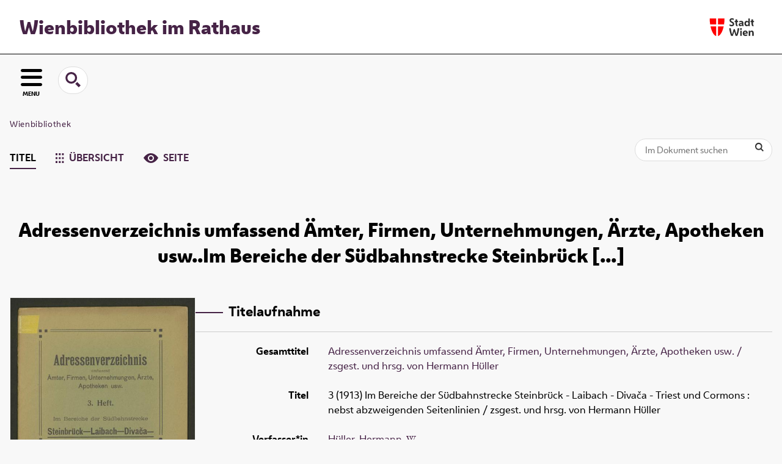

--- FILE ---
content_type: text/html;charset=utf-8
request_url: https://digital.wienbibliothek.at/wbrobv/content/titleinfo/2607925
body_size: 6403
content:
<!DOCTYPE html>
<html lang="de"><head><title>Wienbibliothek / Retrodigitalisierung / Im Bereiche der S&#252;dbahnstrecke Steinbr&#252;ck - Laibach - Diva&#269;a - Triest und Cormons : nebst abzweigenden Seitenlinien</title><meta name="twitter:image" content="http://digital.wienbibliothek.at/wbrobv/download/webcache/304/2607926"><meta name="twitter:title" content="Adressenverzeichnis umfassend &#196;mter, Firmen, Unternehmungen, &#196;rzte, Apotheken usw..Im Bereiche der S&#252;dbahnstrecke Steinbr&#252;ck - Laibach - Diva&#269;a - Triest und Cormons : nebst abzweigenden Seitenlinien / zsgest. und hrsg. von Hermann H&#252;ller. Wien : Selbstverl. d. Verf.&#160;: 3 / zsgest. und hrsg. von Hermann H&#252;ller. Wien : [Selbstverl. d. Verf.] ; Wien : Elbem&#252;hl, 1913"><meta property="og:site" content="Wienbibliothek / Retrodigitalisierung"><meta property="og:url" content="http://digital.wienbibliothek.at/wbrobv/2607925"><meta property="og:type" content="book"><meta property="og:title" content="3 (1913) Im Bereiche der S&#252;dbahnstrecke Steinbr&#252;ck - Laibach - Diva&#269;a - Triest und Cormons : nebst abzweigenden Seitenlinien / zsgest. und hrsg. von Hermann H&#252;ller"><meta property="og:author" content="H&#252;ller, Hermann"><meta property="book:release_date" content="1913"><meta property="og:image" content="http://digital.wienbibliothek.at/wbrobv/download/webcache/304/2607926"><meta property="og:image:width" content="304"><meta property="og:image:height" content="488"><meta http-equiv="Content-Type" content="xml; charset=UTF-8"><meta name="viewport" content="width = device-width, initial-scale = 1"><meta name="description" content="Wienbibliothek / Retrodigitalisierung. Adressenverzeichnis umfassend &#196;mter, Firmen, Unternehmungen, &#196;rzte, Apotheken usw..Im Bereiche der S&#252;dbahnstrecke Steinbr&#252;ck - Laibach - Diva&#269;a - Triest und Cormons : nebst abzweigenden Seitenlinien / zsgest. und hrsg. von Hermann H&#252;ller. Wien : Selbstverl. d. Verf.&#160;: 3 / zsgest. und hrsg. von Hermann H&#252;ller. Wien : [Selbstverl. d. Verf.] ; Wien : Elbem&#252;hl, 1913"><meta lang="de" content=""><link rel="shortcut icon" href="/wbrobv/domainimage/favicon.ico" type="image/x-icon"><link rel="alternate" type="application/rss+xml" title="Wienbibliothek / Retrodigitalisierung" href="/wbrobv/rss"><link type="text/css" href="/css/wbr-prod-balancer_front2.wbrobv_content.css?-6992451268630125774" rel="stylesheet"><link type="text/css" href="/domainresource/static/scripts/selectize.css" rel="stylesheet"><script src="/thirdparty/jquery-3.6.0.min.js">&#160;</script><script defer src="/static/scripts/main.js">&#160;</script><script defer src="/static/scripts/common.js">&#160;</script><script defer src="/static/scripts/fulltext.js">&#160;</script><script defer src="/static/scripts/widgets.js">&#160;</script><script defer src="/static/scripts/base05.js">&#160;</script><script defer src="/static/scripts/titleinfo.js">&#160;</script><script type="text/javascript" src="/domainresource/static/scripts/custom.js"></script></head><body style="" class="bd-guest   bd-flexLayout  bd-r-wbr bd-m- bd-wbrobv  bd-retro bd-content bd-portal bd-metadata bd-portal-titleinfo bd-metadata-titleinfo bd-content-titleinfo bd-content-titleinfo-2607925 bd-list-rows bd-book"><span style="display:none" id="meta"><var id="tree">&#160;<var id="map-tiles" value="https://{a-b}.tile.openstreetmap.fr/hot/{z}/{x}/{y}.png" class=" places"> </var><var id="map-zoomAdjust" value="0" class=" places"> </var><var id="timeout" value="3600" class=" sessionsys"> </var><var id="name" value="wbrobv" class=" domain"> </var><var id="relativeRootDomain" value="wbr" class=" domain"> </var><var id="pathinfo" value="/wbrobv/content/titleinfo/2607925" class=" request"> </var><var id="fulldata" value="false" class=" domain"> </var><var id="search-linkDetailedsearchScope" value="domain" class=" templating"> </var><var id="class" value="content" class=" request"> </var><var id="classtype" value="portal" class=" request"> </var><var id="tab" value="titleinfo" class=" request"> </var><var id="id" value="2607925" class=" request"> </var><var id="leftColToggled" value="false" class=" session"> </var><var id="facetFilterToggled" value="false" class=" session"> </var><var id="topheight" value="80" class=" session"> </var><var id="bottomheight" value="20" class=" session"> </var><var id="bodywidth" value="1000" class=" session"> </var><var id="centercolwidth" value="0" class=" session"> </var><var id="middlerowheight" value="476" class=" session"> </var><var id="numberOfThumbs" value="20" class=" session"> </var><var id="clientwidth" value="1000" class=" session"> </var><var id="fullScreen" value="false" class=" session"> </var><var id="staticWidth" value="false" class=" session"> </var><var id="rightcolwidth" value="220" class=" session"> </var><var id="leftcolwidth" value="200" class=" session"> </var><var id="zoomwidth" value="600" class=" session"> </var><var id="mode" value="w" class=" session"> </var><var id="initialized" value="false" class=" session"> </var><var id="sizes" value="128,1200,2000,0,1000,304,1504,504,800" class=" webcache"> </var><var id="availableZoomLevels" value="304,504,800,1000,1504,2000" class=" webcache"> </var><var id="js-toggleMobileNavi" value="None" class=" templating"> </var><var id="fullscreen-fullzoomOnly" value="false" class=" templating"> </var><var id="css-mobileMin" value="16384px" class=" templating"> </var><var id="tei-on" value="false" class=" templating"> </var><var id="search-alertIfEmpty" value="true" class=" templating"> </var><var id="search-quicksearchScope" value="root" class=" templating"> </var><var id="search-toggleListMinStructs" value="3" class=" templating"> </var><var id="search-highlightingColor" value="00808066" class=" templating"> </var><var id="layout-wrapperMargins" value="main" class=" templating"> </var><var id="layout-useMiddleContentDIV" value="false" class=" templating"> </var><var id="layout-navPortAboveMiddleContentDIV" value="false" class=" templating"> </var><var id="navPort-align" value="center" class=" templating"> </var><var id="navPort-searchTheBookInit" value="closed" class=" templating"> </var><var id="navPath-pageviewStructureResize" value="js" class=" templating"> </var><var id="layout-useLayout" value="flexLayout" class=" templating"> </var><var id="listNavigation-keepToggleState" value="false" class=" templating"> </var><var id="fullscreen-mode" value="None" class=" templating"> </var><var id="groups" value="guest" class=" user"> </var></var><var id="client" value="browser">&#160;</var><var id="guest" value="true">&#160;</var><var class="layout" id="colleft" value="titleinfo,">&#160;</var><var class="layout" id="colright" value="">&#160;</var></span><div id="main" class="divmain "><div id="topParts" class=""><a class="screenreaders" href="#leftParts">zum Hauptmen&#252;</a><a class="screenreaders" href="#centerParts">zum Inhalt</a><header role="banner" class=""><div id="defaultTop" class="wiki wiki-top defaultTop wiki-defaultTop defaultTop "><div id="topProject">
  <h1><a href="/" title="Zur Startseite">Wienbibliothek im Rathaus</a></h1>
</div>

<div id="topLogo"><a href="https://www.wien.gv.at" title="Zur Startseite der Stadt Wien">&#160;</a></div></div><div id="mobileTop" class="defaultTop"><div class="main"><div id="topLogo"><a href="/" title="Zur Startseite der Stadt Wien">&#160;</a></div><div id="topProject">
  <h1><a href="/" title="Zur Startseite">Wienbibliothek im Rathaus</a></h1>
</div></div><div class="topLiner"><div class="vlsControl vl-mobile-top"><div class="button top-toggler large flat noborder searchglass searchbox toggle"><span style="font-size:0">&#160;</span></div><div title="Men&#252;" class="button custom-menu-layer top-toggler large flat noborder contents toggle leftParts"><span style="">MENU</span></div></div></div><div class="addbox"><div class="searchbox totoggle"><form method="get" onsubmit='return alertIfEmpty("mobileQuicksearch")' name="searchBox" class="searchform" id="mobilequickSearchform" action="/search/quick"><a class="textlink   " id="searchexpert" href="/wbrobv/search"><span>Detailsuche</span></a><div id="mqs-wrap"><label class="screenreaders" for="mobileQuicksearch">Schnellsuche: </label><span class="button large edge slim flat noborder searchglass glassindic"><span style="display:none">&#160;</span></span><input type="text" id="mobileQuicksearch" name="query" class="quicksearch" onfocus="this.value=''" style="" placeholder="Suche " value="" preset="" msg="Bitte mindestens einen Suchbegriff eingeben."></div><button type="submit" id="quicksearchSubmit" class=" button large edge slim flat noborder searchglass"><span class="hidden">OK</span></button></form></div><div class="contents"><div class="vlsControl vl-mobile-top togglers"><div class="button list-toggler large flat noborder toggle leftParts" title="Men&#252;">Men&#252;</div></div></div></div></div></header></div><div id="middleParts" class=""><div id="leftParts" class="leftcol"><a class="screenreaders" name="leftParts">&#160;</a><div id="leftContent"><nav role="navigation"><div id="firstClassificationLevel" class="menusection"><h4 class="menuheader" id=""><div>Klassifikation</div></h4><div class="menubox menubox"><ul class="vl-nav nav"><li class="col-xs-12 col-sm-6 col-md-4 col-lg-3"><a class="submenu first " href="/nav/classification/2691617"><span>Lesesaal der W&#252;nsche</span></a></li><li class="col-xs-12 col-sm-6 col-md-4 col-lg-3"><a class="submenu " href="/nav/classification/2612506">Adressb&#252;cher</a></li><li class="col-xs-12 col-sm-6 col-md-4 col-lg-3"><a class="submenu " href="/nav/classification/2612530">(Stadt-)Geschichte und Ereignisse</a></li><li class="col-xs-12 col-sm-6 col-md-4 col-lg-3"><a class="submenu " href="/nav/classification/2612532"><span>Stadtpl&#228;ne und -karten</span></a></li><li class="col-xs-12 col-sm-6 col-md-4 col-lg-3"><a class="submenu " href="/nav/classification/2612533">Orte</a></li><li class="col-xs-12 col-sm-6 col-md-4 col-lg-3"><a class="submenu " href="/nav/classification/2612534">Personen</a></li><li class="col-xs-12 col-sm-6 col-md-4 col-lg-3"><a class="submenu " href="/nav/classification/2612536">Wirtschaft und Verkehr</a></li><li class="col-xs-12 col-sm-6 col-md-4 col-lg-3"><a class="submenu " href="/nav/classification/2612535">Kultur und Literatur</a></li><li class="col-xs-12 col-sm-6 col-md-4 col-lg-3"><a class="submenu " href="/nav/classification/2612537">Alltagsleben</a></li><li class="col-xs-12 col-sm-6 col-md-4 col-lg-3"><a class="submenu " href="/nav/classification/2674820">Musik</a></li><li class="col-xs-12 col-sm-6 col-md-4 col-lg-3"><a class="submenu " href="/nav/classification/2612538"><span>Buch- und Verlagswesen</span></a></li><li class="col-xs-12 col-sm-6 col-md-4 col-lg-3"><a class="submenu " href="/nav/classification/2612539">Stadtverwaltung</a></li><li class="col-xs-12 col-sm-6 col-md-4 col-lg-3"><a class="submenu " href="/wbrobv02"><span>Korrespondenzen</span></a></li><li class="col-xs-12 col-sm-6 col-md-4 col-lg-3"><a class="submenu " href="/wbrparte">Partezettel</a></li><li class="col-xs-12 col-sm-6 col-md-4 col-lg-3"><a class="submenu last " href="/vermaehlung"><span>Verm&#228;hlungsanzeigen</span></a></li></ul></div></div></nav></div></div><div id="centerParts" class="maincol "><main role="main" class=""><img alt="" style="position:absolute;left:-9999px" id="cInfo" width="0" height="0"><nav role="navigation" class="wr-portalBreadcrumbs"><div class="portalBreadcrumbs noListNavigation-margin"><div class="contentWrapper"><a class="item" href="/">Wienbibliothek</a></div></div></nav><nav class="navPort   "><ul id="navPort" class="nav-inline navPort-metadata navPort-content-titleinfo"><li class="viewCtrl_sel  tab-titleinfo firstCtrl tab-metadata-titleinfo" id="tab-content-titleinfo"><span><i class="cap tab">Titel</i><i class="cap abbrTab __tabTitleinfoAbbr">Titel</i></span></li><li class="viewCtrl  tab-thumbview evenCtrl tab-content tab-metadata-thumbview" id="tab-content-thumbview"><a href="/wbrobv/content/thumbview/2607926"><img class="tabicon" src="/domainresource/static/graphics/tabicons/tiles.svg"><i class="cap tab">&#220;bersicht</i><i class="cap abbrTab __tabThumbviewAbbr">Thumbs</i></a></li><li class="viewCtrl  tab-pageview lastCtrl tab-content tab-metadata-pageview" id="tab-content-pageview"><a href="/wbrobv/content/pageview/2607926"><img class="tabicon" src="/domainresource/static/graphics/tabicons/view.svg"><i class="cap tab">Seite</i><i class="cap abbrTab __tabPageviewAbbr">Seite</i></a></li></ul><div id="searchTheBook" class="search2 searchTheBook searchTheBook-metadata searchTheBook-titleinfo ly-"><form method="get" class="searchform" action="/wbrobv/content/search/2607925" id="inbookSearch"><div class="input-wrapper "><label class="screenreaders" for="inputSearchTheBook">Im Dokument suchen</label><input type="text" name="query" id="inputSearchTheBook" placeholder="Im Dokument suchen" value=""></div><span class="vlsControl"><button type="submit" title="Im Dokument suchen" class="button searchglass flat noborder "><span style="display: none">&#160;</span></button></span></form></div></nav><div id="titleHeader" class="structureTitleHeader "><div>Adressenverzeichnis umfassend &#196;mter, Firmen, Unternehmungen, &#196;rzte, Apotheken usw..Im Bereiche der S&#252;dbahnstrecke Steinbr&#252;ck [...]</div></div><div id="div-titleinfo" class="datacol type_book"><div id="titleinfo" class="csslayout " lang="de"><div id="titleInfoImage" class="" style=""><div class="wr"><a class="imgLink" href="/wbrobv/content/pageview/2607926"><img alt="Zur Seitenansicht" border="0" src="/wbrobv/image/largethumb/2607926" width="304" height="488"></a><div id="titleinfoImageAdd"><a class="imgLink" href="/wbrobv/content/pageview/2607926"><span class="view">&#160;</span><span>Im Viewer ansehen</span></a></div></div></div><div id="titleInfoData" class="titleInfoData titleinfoPart-right"><div id="titleInfoMetadata" class="titleInfo columns"><h1 class="mainheader " id=""><div class="headertext "><div class="" id="">Titelaufnahme</div></div></h1><ul class="nav"><li class="cols" id="mods_relatedItemHostTitleMBW"><div class="name mods_relatedItemTitle">Gesamttitel</div><div class="value mods_relatedItemTitle"><div class="valueDiv-3"><a href="/wbrobv/content/titleinfo/2607982">Adressenverzeichnis umfassend &#196;mter, Firmen, Unternehmungen, &#196;rzte, Apotheken usw. / zsgest. und hrsg. von Hermann H&#252;ller</a></div></div></li><li class="cols" id="mods_titleInfoTitleNotType"><div class="name title ">Titel</div><div class="value title "><div class="valueDiv"><span class="partInfo">3 (1913) </span><span class="mods-title">Im Bereiche der S&#252;dbahnstrecke Steinbr&#252;ck - Laibach - Diva&#269;a - Triest und Cormons : nebst abzweigenden Seitenlinien</span><span class="mods-resttitle"> / zsgest. und hrsg. von Hermann H&#252;ller<span class="mods-part"></span></span></div></div></li><li class="cols" id="mods_name-roleTerm_Author"><div class="name mods_name">Verfasser*in</div><div class="value mods_name"><span class="mods-item mods-name"><a id="bib.personalName" class="personalName" href="/wbrobv/search?operation=searchRetrieve&amp;query=bib.personalName%3D%22H%C3%BCller%2C%20Hermann%22%20and%20vl.domain%3Dwbrobv%20sortBy%20dc.title%2Fasc" title="Suche nach: Autor / Beteiligte = H&#252;ller, Hermann">H&#252;ller, Hermann</a> <a id="wikipediaLink" class="vlIcon" target="_blank" href="http://www.geschichtewiki.wien.gv.at/Hermann_H%C3%BCller" title="Im Wien Geschichte Wiki suchen nach Hermann H%C3%BCller"><span class="ln-ico ln-wiki"></span></a></span> </div></li><li class="cols" id="mods_originInfoNotEditionElectronicEdition"><div class="name ">Erschienen</div><div class="value "><a id="bib.originPlace" class="" href="/wbrobv/search?operation=searchRetrieve&amp;query=(bib.originPlace%3D%22Wien%22)%20and%20vl.domain%3Dwbrobv%20sortBy%20dc.title%2Fasc" title="Suche nach: Ort = Wien">Wien</a> : <a id="vl.printer-publisher" class="" href="/wbrobv/search?operation=searchRetrieve&amp;query=(vl.printer-publisher%3D%22%5BSelbstverl.%20d.%20Verf.%5D%22)%20and%20vl.domain%3Dwbrobv%20sortBy%20dc.title%2Fasc" title="Suche nach: Verlag = [Selbstverl. d. Verf.]">[Selbstverl. d. Verf.]</a> ; <a id="bib.originPlace" class="" href="/wbrobv/search?operation=searchRetrieve&amp;query=(bib.originPlace%3D%22Wien%22)%20and%20vl.domain%3Dwbrobv%20sortBy%20dc.title%2Fasc" title="Suche nach: Ort = Wien">Wien</a> : <a id="vl.printer-publisher" class="" href="/wbrobv/search?operation=searchRetrieve&amp;query=(vl.printer-publisher%3D%22Elbem%C3%BChl%22)%20and%20vl.domain%3Dwbrobv%20sortBy%20dc.title%2Fasc" title="Suche nach: Verlag = Elbem&#252;hl">Elbem&#252;hl</a>, <a id="dc.date" class="" href="/wbrobv/search?operation=searchRetrieve&amp;query=dc.date%3D%221913%22%20and%20vl.domain%3Dwbrobv%20sortBy%20dc.title%2Fasc" title="Suche nach: Jahr = 1913">1913</a></div></li><li class="cols" id="mods_physicalDescriptionExtent"><div class="name ">Umfang</div><div class="value "><span class="mods-item mods-extent">44 S., [2] Bl.</span> </div></li><li class="cols" id="mods_IdentifierUrn"><div class="name ">URN</div><div class="value "><span>urn:nbn:at:AT-WBR-133254&#160;</span><a class="vlIcon" href="/wbrobv/wiki/identifier/urnresolving?urn=urn:nbn:at:AT-WBR-133254"><span class="ln-ico ln-info"></span></a></div></li></ul></div></div><div id="titleInfoAddData" class="titleInfoData"><div class="titleInfo titleAdd columns " id="titleInfoLinkActions"><div class="subheader" role="heading">Links</div><ul class="nav"><li class="cols"><div class="name titleinfoLinkAction">Nachweis</div><div id="titleinfoLinksOpac" class="value titleinfoLinkAction"><div class="opacLink" style="padding-bottom:0"><span class="ln-ico ln-info"></span><span class="hide-underlined">&#160;</span><a href="https://permalink.obvsg.at/wbr/AC13685003" target="_blank" class="external"><span>Katalog der Wienbibliothek im Rathaus</span></a></div></div></li><li class="cols"><div class="name titleinfoLinkAction">Archiv</div><div id="titleinfoLinksArchive" class="value titleinfoLinkAction"><span class="ln-ico ln-oai"></span><span class="hide-underlined">&#160;</span><a id="archiveOAI" title="OAI-Quelle" target="_blank" href="/wbrobv/oai/?verb=GetRecord&amp;metadataPrefix=mets&amp;identifier=2607925"><span>METS (OAI-PMH)</span></a></div></li><li class="cols"><div class="name titleinfoLinkAction">IIIF</div><div id="titleinfoLinksI3F" class="value titleinfoLinkAction"><span class="I3FManifestLink"><span class="ln-ico ln-iiif"></span><span class="hide-underlined">&#160;</span><a target="iiif-manifest" href="/i3f/v20/2607925/manifest">IIIF-Manifest</a></span></div></li></ul></div><div class="titleInfo titleAdd columns " id="titleinfoResources"><div class="subheader" role="heading">Download</div><ul class="nav"><li><div class="content classic" style=""><div><div class="resource block"><span class="fl-ico icon-file-pdf"></span><span class="hide-underlined">&#160;</span><a class="reslink downloadPdf" href="/wbrobv/download/pdf/2607925" target=""><span class="caption full">3. Im Bereiche der S&#252;dbahnstrecke Steinbr&#252;ck - Laibach - Diva&#269;a - Triest und Cormons : nebst abzweigenden Seitenlinien</span><span class="ext"> [<span class="filesize">10,73 MB</span>]</span></a></div><span class="resource"><span class="fl-ico icon-file-ris"></span><span class="hide-underlined">&#160;</span><a class="reslink downloadRis" href="/wbrobv/download/format/ris/2607925" target="_blank"><span class="caption full uppercase">ris</span></a></span></div></div></li></ul></div><div id="structure" class="structlist-elem"><h1 class="mainheader" id="structureMainheader"><div class="headertext">Inhalt</div></h1><ul id="ul-structure" class="struct-list structure  "><li class=""><span class="transparency list">&#160;</span><a class="resourceLink inlineLink" href="/download/pdf/2627042.pdf" title="Vorderdeckel [0,34 MB]"><span>PDF&#160;<span class="ln-ico ln-pdf"></span></span></a><a class="scap inline" href="/wbrobv/content/pageview/2627042"><span class="caption">Vorderdeckel</span></a></li><li class=""><span class="transparency list">&#160;</span><a class="resourceLink inlineLink" href="/download/pdf/2627040.pdf" title="Titelblatt [0,34 MB]"><span>PDF&#160;<span class="ln-ico ln-pdf"></span></span></a><a class="scap inline" href="/wbrobv/content/pageview/2627040"><span class="caption">Titelblatt</span></a></li><li class=""><span class="transparency list">&#160;</span><a class="resourceLink inlineLink" href="/download/pdf/2627043.pdf" title="Vorwort [0,33 MB]"><span>PDF&#160;<span class="ln-ico ln-pdf"></span></span></a><a class="scap inline" href="/wbrobv/content/pageview/2627043"><span class="caption">Vorwort</span></a></li><li class=""><span class="transparency list">&#160;</span><a class="resourceLink inlineLink" href="/download/pdf/2627050.pdf" title="Hauptlinie [0,26 MB]"><span>PDF&#160;<span class="ln-ico ln-pdf"></span></span></a><a class="scap inline" href="/wbrobv/content/pageview/2627050"><span class="caption">Hauptlinie</span></a></li><li class=""><span class="transparency list">&#160;</span><a class="resourceLink inlineLink" href="/download/pdf/2627052.pdf" title="Fortsetzung der S&#252;dbahnhauptlinie [1,64 MB]"><span>PDF&#160;<span class="ln-ico ln-pdf"></span></span></a><a class="scap inline" href="/wbrobv/content/pageview/2627052"><span class="caption">Fortsetzung der S&#252;dbahnhauptlinie</span></a></li><li class=""><span class="transparency list">&#160;</span><a class="resourceLink inlineLink" href="/download/pdf/2627053.pdf" title="Lokalbahn Laibach - Ober-Laibach [0,30 MB]"><span>PDF&#160;<span class="ln-ico ln-pdf"></span></span></a><a class="scap" href="/wbrobv/content/pageview/2627053"><span class="paginationcaption"><span class="phys">11</span>&#160;</span><span class="caption">Lokalbahn Laibach - Ober-Laibach</span></a></li><li class=""><span class="transparency list">&#160;</span><a class="resourceLink inlineLink" href="/download/pdf/2627055.pdf" title="Fortsetzung der S&#252;dbahnhauptlinie [0,97 MB]"><span>PDF&#160;<span class="ln-ico ln-pdf"></span></span></a><a class="scap" href="/wbrobv/content/pageview/2627055"><span class="paginationcaption"><span class="phys">12</span>&#160;</span><span class="caption">Fortsetzung der S&#252;dbahnhauptlinie</span></a></li><li class=""><span class="transparency list">&#160;</span><a class="resourceLink inlineLink" href="/download/pdf/2627057.pdf" title="Fortsetzung der S&#252;dbahnhauptlinie ab St Peter in Krain [6,01 MB]"><span>PDF&#160;<span class="ln-ico ln-pdf"></span></span></a><a class="scap" href="/wbrobv/content/pageview/2627057"><span class="paginationcaption"><span class="phys">16</span>&#160;</span><span class="caption">Fortsetzung der S&#252;dbahnhauptlinie ab St. Peter in Krain</span></a></li><li class=""><span class="transparency list">&#160;</span><a class="resourceLink inlineLink" href="/download/pdf/2627045.pdf" title="Fortsetzung der S&#252;dbahnhauptlinie ab Nabresina nach Cormons [1,17 MB]"><span>PDF&#160;<span class="ln-ico ln-pdf"></span></span></a><a class="scap" href="/wbrobv/content/pageview/2627045"><span class="paginationcaption"><span class="phys">40</span>&#160;</span><span class="caption">Fortsetzung der S&#252;dbahnhauptlinie ab Nabresina nach Cormons</span></a></li><li class=""><span class="transparency list">&#160;</span><a class="resourceLink inlineLink" href="/download/pdf/2627048.pdf" title="Notizen [0,46 MB]"><span>PDF&#160;<span class="ln-ico ln-pdf"></span></span></a><a class="scap inline" href="/wbrobv/content/pageview/2627048"><span class="caption">Notizen</span></a></li><li class=""><span class="transparency list">&#160;</span><a class="resourceLink inlineLink" href="/download/pdf/2627049.pdf" title="R&#252;ckdeckel [0,28 MB]"><span>PDF&#160;<span class="ln-ico ln-pdf"></span></span></a><a class="scap inline" href="/wbrobv/content/pageview/2627049"><span class="caption">R&#252;ckdeckel</span></a></li></ul></div><div class="titleInfo titleAdd columns " id="displayLicenseInfo"><div class="subheader" role="heading">Nutzungsbedingungen</div><ul class="nav"><li class="cols"><div class="name ">Lizenz</div><div id="" class="value "><a href="https://creativecommons.org/publicdomain/mark/1.0/deed.de" target="_blank" rel="license" class="external">Public Domain Mark 1.0</a></div></li><li class="cols"><div class="name licenseTerms">Nutzung</div><div id="" class="value licenseTerms"><licenseTerms parser="html5" syntax="md" comment="" domain="wbr" updateTS="2023-06-23T20:36:46" otid="4601585" subtype="52" datatype="2" releasepoint="" checkpoint="" caption="license/terms/1" fspath="" identifier="license/terms/1"><p>Dieses Objekt steht frei zum Download zur Verf&#252;gung. Im Rahmen der &#252;blichen wissenschaftlichen Gepflogenheiten wird bei einer Vervielf&#228;ltigung oder Verwertung der Bilder um Quellenangabe und um Namensnennung der Wienbibliothek im Rathaus als besitzende Institution gebeten.</p></licenseTerms></div></li><li class="cols"><div class="name sourceDescription">Quellenangabe</div><div id="" class="value sourceDescription"><span class="citation-mods relatedItem">Adressenverzeichnis umfassend &#196;mter, Firmen, Unternehmungen, &#196;rzte, Apotheken usw.<span class="punctuation">.</span></span><span class="citation-mods title">Im Bereiche der S&#252;dbahnstrecke Steinbr&#252;ck - Laibach - Diva&#269;a - Triest und Cormons : nebst abzweigenden Seitenlinien</span><span class="citation-mods relatedItem statementOfResponsibility"> / zsgest. und hrsg. von Hermann H&#252;ller</span><span class="citation-mods originInfo"><span class="punctuation">. </span>Wien : Selbstverl. d. Verf.</span><span class="punctuation">&#160;: </span>3 / zsgest. und hrsg. von Hermann H&#252;ller. Wien : [Selbstverl. d. Verf.] ; Wien : Elbem&#252;hl, 1913. Wienbibliothek im Rathaus, <span class="signature">A-345550</span>,  <a href="https://resolver.obvsg.at/urn:nbn:at:AT-WBR-133254">https://resolver.obvsg.at/urn:nbn:at:AT-WBR-133254</a> / Public Domain Mark 1.0</div></li></ul></div></div></div></div><var id="publicationID" value="2607925" class="zoomfullScreen"> </var><var id="mdlistCols" value="false"> </var><var id="isFullzoom" value="false" class="zoomfullScreen"> </var><var id="employsPageview" value="true" class="pagetabs"> </var><var id="webcacheSizes" value="128,304,504,800,1000,1200,1504,2000"> </var><var id="navLastSearchUrl" value=""> </var></main></div></div><div id="bottomParts" class=""><footer role="contentinfo" class=""><div id="custom-footer" class="wiki wiki-bottom custom-footer wiki-custom-footer customFooter "><div class="impr">
  <a id="linkImprint" class=" textlink" href="/wiki/imprint" scope="root">Impressum</a>
  |
  <a id="linkPrivacy" class=" textlink" href="/wiki/privacy" scope="root">Datenschutz</a>
  |
  <a id="linkContact" class=" textlink" href="/wiki/contact" scope="root">Kontakt</a>
</div>

<div class="wb-dg">&#169; Wienbibliothek Digital 2026 </div>

<div class="wb-at">
    <a href="http://www.wienbibliothek.at">www.wienbibliothek.at</a>
</div></div><div class="footerContent" id="footerContent"><span class="f-links-vls"><a id="footerLinkVLS" target="_blank" href="http://www.semantics.de/produkte/visual_library/">Visual Library Server 2026</a></span></div></footer></div></div></body></html>

--- FILE ---
content_type: image/svg+xml
request_url: https://digital.wienbibliothek.at/domainimage/svg/search.svg
body_size: 134
content:
<svg fill="#462346" id="Layer_1" data-name="Layer 1" xmlns="http://www.w3.org/2000/svg" viewBox="0 0 19.92 19.93"><title>Artboard 11</title><path d="M15.39,12.93a9.37,9.37,0,0,1-2.55,2.47l4.56,4.53,2.52-2.5ZM7.64,2.59a5,5,0,1,0,5,5A5,5,0,0,0,7.64,2.59Zm0,12.6a7.6,7.6,0,1,1,7.65-7.6A7.63,7.63,0,0,1,7.64,15.19Z"/></svg>